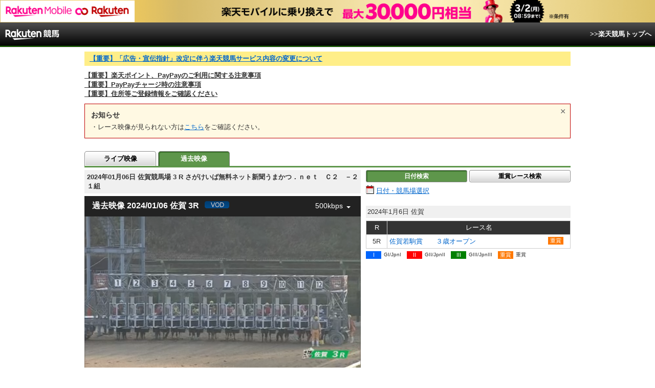

--- FILE ---
content_type: text/html; charset=UTF-8
request_url: https://keiba.rakuten.co.jp/archivemovie/RACEID/202401063230180203
body_size: 11873
content:
<!DOCTYPE HTML PUBLIC "-//W3C//DTD HTML 4.01 Transitional//EN" "http://www.w3.org/TR/html4/loose.dtd">
<html lang="ja"
      prefix="og: http://ogp.me/ns# fb: http://www.facebook.com/2008/fbml mixi: http://mixi-platform.com/ns# gr: http://gree.jp/ns">
<head>
    <meta http-equiv="Content-Type" content="text/html; charset=utf-8">
    <meta name="format-detection" content="telephone=no">

    <meta name="title" content="佐賀競馬場 動画・映像 2024年01月06日 3R ：楽天競馬" data-vmid="title">
    <meta name="description" content="佐賀競馬 さがけいば無料ネット新聞うまかつ．ｎｅｔ　Ｃ２　－２１組の動画です。PC、タブレット、スマホ、からご覧いただけます。(2024/01/06)" data-vmid="description">
    <meta name="keywords" content="さがけいば無料ネット新聞うまかつ．ｎｅｔ　Ｃ２　－２１組,佐賀,日付(2024/01/06),レース,過去映像,過去,ムービー,映像,動画,地方競馬,競馬,結果,タブレット,スマホ,楽天競馬">
    <meta name="language" content="ja">
    <meta name="viewport" content="width=1020">

    <meta property="og:title" content="佐賀競馬場 動画・映像 2024年01月06日 3R ：楽天競馬" data-vmid="og:title">
    <meta property="og:description" content="佐賀競馬 さがけいば無料ネット新聞うまかつ．ｎｅｔ　Ｃ２　－２１組の動画です。PC、タブレット、スマホ、からご覧いただけます。(2024/01/06)" data-vmid="og:description">
    <meta property="og:site_name" content="楽天競馬">
    <meta property="og:image" content="https://keiba.r10s.jp/img/ogp/archivemovie.jpg?id=b0097b8180d17915052a513f58c70d57">
    <meta property="og:type" content="website">
    <meta property="fb:app_id" content="277381235708363">
    <meta property="twitter:account_id" content="4503599628228348">


<title>佐賀競馬場 動画・映像 2024年01月06日 3R ：楽天競馬</title>

<link rel="shortcut icon" href="/favicon.png?id=ab1960e731ca15c0cdf9e85b42f98280">
<link rel="apple-touch-icon" href="https://keiba.r10s.jp/img_common/apple_touch_icon.png?id=e5fcccd0eea0585e95251e03a262a44f">
<link rel="canonical" href="https://keiba.rakuten.co.jp/archivemovie/RACEID/202401063230180203">
        <link href="https://keiba.r10s.jp/assets/css/video.css?id=1bf7a60227c114e49c995b8560112b26" rel="stylesheet" type="text/css">
    <script src="https://keiba.r10s.jp/assets/js/jquery-1.9.1.min.js?id=397754ba49e9e0cf4e7c190da78dda05"></script>
</head>
<body bgcolor="">
<div id="header">
    <div id="menuBar">
        <div class="inner">
            <div class="voteWay">
                <p id="siteID">
                    <img src="https://keiba.r10s.jp/img/header_logo.gif?id=93c9cf244e928a18fb403573a2d7a7c6" alt="楽天競馬" width="109" height="30">
                </p>
                <p class="subMenu movie_subMenu">
                    <a href="https://keiba.rakuten.co.jp">
                        &gt;&gt;楽天競馬トップへ
                    </a>
                </p>
            </div>
        </div>
    </div>
</div>

<div id="announceBox">
    <div id="headerMsgBox">
<p><a href="https://keiba.rakuten.co.jp/info/point/2026/01/26/224195" target=_blank><strong>【重要】「広告・宣伝指針」改定に伴う楽天競馬サービス内容の変更について</strong></a></p>
</div><!-- /#headerMsgBox -->
    <div id="newsTopic">
<span class="stress title"><a href="https://keiba.rakuten.co.jp/info/other/2025/04/09/213575" target=_blank><strong>【重要】楽天ポイント、PayPayのご利用に関する注意事項</strong></a><br>
<a href="https://keiba.rakuten.co.jp/info/other/2025/06/19/216426" target=_blank><strong>【重要】PayPayチャージ時の注意事項</strong></a><br>
<a href="https://keiba.rakuten.co.jp/info/registration_information?l-id=wi_kba_top_ann_registration_information202602" target=_blank><strong>【重要】住所等ご登録情報をご確認ください</strong></a></span>
</div><!-- /#newsTopic -->
</div>

<div id="mainContainer">
    <noscript>
    <div class="scriptInformation">
        JavaScriptが無効の為、一部のコンテンツをご利用いただけません。<br>
        JavaScriptの設定を有効にしてからご利用いただきますようお願いいたします。
    </div>
</noscript>    <div class="movie-announce">
    <input type="radio" class="movie-announce_close" id="announceClose" value="close">
    <label for="announceClose" class="movie-announce_closeLabel"></label>
    <dl class="movie-announce_list">
        <dt class="movie-announce_title">お知らせ</dt>
                <dd class="movie-announce_listItem">
            ・レース映像が見られない方は<a href="https://r10.to/hVT7QY">こちら</a>をご確認ください。
        </dd>
    </dl>
</div>
    
    
    <div id="localTab">
    <div class="tabWrap">
        <ul class="localTab">
                            <li><a href="https://keiba.rakuten.co.jp/livemovie">ライブ映像</a></li>
                <li><span>過去映像</span></li>
                    </ul>
    </div>
</div>
    <div class="archiveMovie">
        <div id="video" class="mainMovie" itemprop="video" itemscope itemtype="http://schema.org/VideoObject">
    
            <meta itemprop="name"
              content="2024年01月06日 佐賀03R さがけいば無料ネット新聞うまかつ．ｎｅｔ　Ｃ２－２１組：過去映像：楽天競馬">
        <div class="selectBox">
            <h1 itemprop="name">2024年01月06日 佐賀競馬場 3
                R さがけいば無料ネット新聞うまかつ．ｎｅｔ　Ｃ２　－２１組</h1>
        </div>
        <meta itemprop="thumbnailUrl"
              content=https://keiba.r10s.jp/inc/guide/racecourse/img/img_saga.jpg?id=202107121715>
        <div class="movie" data-func="movie" data-id="saga"
             data-code="32" data-no="003"
             data-date="20240106">
            <movie-box is-vod default-quality="500kbps" racecourse-key="saga"
                       racecourse-id="32" race-number="003"
                       race-date="20240106" racecourse-name="佐賀"></movie-box>
    
    
    </div>
</div>
        <div class="searchAreaWrap">
            <ul class="button">
            <li><span class="active">日付検索</span></li>
        <li class="last"><a href="https://keiba.rakuten.co.jp/archivemovie/searchRace">重賞レース検索</a></li>
    </ul>

            
                            <div data-func="display">
    <div class="searchArea" id="searchDate" itemscope="" itemtype="http://data-vocabulary.org/Event">
        <div>
    <a href="#calendarModal" class="calendar" data-trigger="calendar">日付・競馬場選択</a>
</div>
                    <div class="attention">
                
            </div>
                
                    <div class="place">
                <span itemprop="startDate"
                      content="2024-1-6">
                    2024年1月6日
                </span>
                    <span itemprop="location" itemscope itemtype="http://data-vocabulary.org/Organization">
                    <span itemprop="name">佐賀</span>
                </span>
            </div>
            
                        <div>
                <table cellspacing="0" class="dataTable">
                    <thead>
                    <tr>
                        <th class="number" scope="col">R</th>
                        <th class="name" scope="col">レース名</th>
                    </tr>
                    </thead>
                    <tbody>
                                            <tr data-grouping="5" >
                            <td class="number">5R</td>
                            <td class="name">
                                
                                                                                                            <a itemprop="https://keiba.rakuten.co.jp/archivemovie/RACEID/202401063230180205"
                                           href="/archivemovie/RACEID/202401063230180205">
                                            <span itemprop="summary">佐賀若駒賞　　３歳オープン</span>
                                        </a><span class="gIcn icnGraded">重賞</span>
                                                                                                </td>
                        </tr>
                                        </tbody>
                </table>
                <ul class="iconList">
    <li><span class="gIcn icnG1">I</span><span class="label">GI/JpnI</span></li>
    <li><span class="gIcn icnG2">II</span><span class="label">GII/JpnII</span></li>
    <li><span class="gIcn icnG3">III</span><span class="label">GIII/JpnIII</span></li>
    <li><span class="gIcn icnGraded">重賞</span><span class="label">重賞</span></li>
</ul>
            </div>
                        </div>
</div>
            
                    </div>
    </div>

    
            <h2 itemprop="description">3R 2024年1月6日 第18回 佐賀競馬 第2日 ダ1,400m  天候：晴 ダ：稍重 発走時刻16:00 さがけいば無料ネット新聞うまかつ．ｎｅｔ　Ｃ２　－２１組 </h2>
        
        <div class="section">
            <h3 class="toggle" data-role="toggle">競走結果</h3>
                            <div style="display: none;">
                    <table cellspacing="0" class="dataTable" summary="単勝/複勝オッズ">
    <thead class="record">
    <tr>
        <th class="order" scope="col">着順</th>
        <th class="position" scope="col">枠</th>
        <th class="number" scope="col">馬番</th>
        <th class="horse" scope="col">馬名</th>
        <th class="state" scope="col">性齢/毛色</th>
        <th class="weightTax" scope="col">負担<br>重量</th>
        <th class="weight" scope="col">馬体重<br>増減</th>
        <th class="jockey" scope="col">騎手</th>
        <th class="time" scope="col">タイム</th>
        <th class="lead" scope="col">着差</th>
        <th class="spurt" scope="col">推定<br>上がり</th>
        <th class="tamer" scope="col">調教師</th>
        <th class="rank" scope="col">人気</th>
    </tr>
    </thead>
    <tbody class="record">
            <tr class="box06"
            data-grouping="7">
            <td class="order">1</td>
            <th class="position" scope="row">6</th>
            <td class="number">7</td>
            <td class="horse">
                <a href="https://keiba.rakuten.co.jp/horse_detail/detail/HORSEID/120230872" target="_blank">
                    ニジイロノコマ
                </a>
            </td>
            <td class="state">牝5
                /栗毛</td>
            <td class="weightTax">54.0</td>
            <td class="weight">
                469<br>-4
            </td>
                            <td class="jockey">
                    山田貴<br>
                    (佐賀)
                </td>
                        <td class="time">1:32.6</td>
            <td class="lead">
                                    
                            </td>
            <td class="spurt">39.7</td>
            <td class="tamer">真島正</td>
            <td class="rank">1</td>
        </tr>
            <tr class="box07"
            data-grouping="10">
            <td class="order">2</td>
            <th class="position" scope="row">7</th>
            <td class="number">10</td>
            <td class="horse">
                <a href="https://keiba.rakuten.co.jp/horse_detail/detail/HORSEID/720230167" target="_blank">
                    クンバカルナ
                </a>
            </td>
            <td class="state">牝4
                /鹿毛</td>
            <td class="weightTax">54.0</td>
            <td class="weight">
                484<br>+7
            </td>
                            <td class="jockey">
                    田中純<br>
                    (佐賀)
                </td>
                        <td class="time">1:32.9</td>
            <td class="lead">
                                    １　１／２
                            </td>
            <td class="spurt">40.2</td>
            <td class="tamer">濱田一</td>
            <td class="rank">2</td>
        </tr>
            <tr class="box06"
            data-grouping="8">
            <td class="order">3</td>
            <th class="position" scope="row">6</th>
            <td class="number">8</td>
            <td class="horse">
                <a href="https://keiba.rakuten.co.jp/horse_detail/detail/HORSEID/120180032" target="_blank">
                    ハッピーアロー
                </a>
            </td>
            <td class="state">牝8
                /黒鹿毛</td>
            <td class="weightTax">54.0</td>
            <td class="weight">
                424<br>-2
            </td>
                            <td class="jockey">
                    金山昇<br>
                    (佐賀)
                </td>
                        <td class="time">1:33.5</td>
            <td class="lead">
                                    ３
                            </td>
            <td class="spurt">41.0</td>
            <td class="tamer">池田忠</td>
            <td class="rank">3</td>
        </tr>
            <tr class="box08"
            data-grouping="12">
            <td class="order">4</td>
            <th class="position" scope="row">8</th>
            <td class="number">12</td>
            <td class="horse">
                <a href="https://keiba.rakuten.co.jp/horse_detail/detail/HORSEID/120220298" target="_blank">
                    シングンカテリーナ
                </a>
            </td>
            <td class="state">牝5
                /鹿毛</td>
            <td class="weightTax">51.0</td>
            <td class="weight">
                431<br>-3
            </td>
                            <td class="jockey">
                    ▲青海大<br>
                    (佐賀)
                </td>
                        <td class="time">1:34.2</td>
            <td class="lead">
                                    ４
                            </td>
            <td class="spurt">41.3</td>
            <td class="tamer">濱田一</td>
            <td class="rank">10</td>
        </tr>
            <tr class="box05"
            data-grouping="6">
            <td class="order">5</td>
            <th class="position" scope="row">5</th>
            <td class="number">6</td>
            <td class="horse">
                <a href="https://keiba.rakuten.co.jp/horse_detail/detail/HORSEID/1720220191" target="_blank">
                    イズジョーメロディ
                </a>
            </td>
            <td class="state">牝5
                /栗毛</td>
            <td class="weightTax">54.0</td>
            <td class="weight">
                442<br>+1
            </td>
                            <td class="jockey">
                    加茂飛<br>
                    (佐賀)
                </td>
                        <td class="time">1:34.4</td>
            <td class="lead">
                                    ３／４
                            </td>
            <td class="spurt">40.5</td>
            <td class="tamer">三小幸</td>
            <td class="rank">7</td>
        </tr>
            <tr class="box08"
            data-grouping="11">
            <td class="order">6</td>
            <th class="position" scope="row">8</th>
            <td class="number">11</td>
            <td class="horse">
                <a href="https://keiba.rakuten.co.jp/horse_detail/detail/HORSEID/120190234" target="_blank">
                    モーニングサクラ
                </a>
            </td>
            <td class="state">牝7
                /鹿毛</td>
            <td class="weightTax">54.0</td>
            <td class="weight">
                432<br>-4
            </td>
                            <td class="jockey">
                    竹吉徹<br>
                    (佐賀)
                </td>
                        <td class="time">1:34.4</td>
            <td class="lead">
                                    クビ
                            </td>
            <td class="spurt">41.0</td>
            <td class="tamer">渡辺博</td>
            <td class="rank">11</td>
        </tr>
            <tr class="box07"
            data-grouping="9">
            <td class="order">7</td>
            <th class="position" scope="row">7</th>
            <td class="number">9</td>
            <td class="horse">
                <a href="https://keiba.rakuten.co.jp/horse_detail/detail/HORSEID/720210420" target="_blank">
                    キーマーキュリー
                </a>
            </td>
            <td class="state">牡5
                /鹿毛</td>
            <td class="weightTax">56.0</td>
            <td class="weight">
                488<br>+7
            </td>
                            <td class="jockey">
                    川島拓<br>
                    (佐賀)
                </td>
                        <td class="time">1:34.5</td>
            <td class="lead">
                                    クビ
                            </td>
            <td class="spurt">40.9</td>
            <td class="tamer">武藤敏</td>
            <td class="rank">5</td>
        </tr>
            <tr class="box04"
            data-grouping="4">
            <td class="order">8</td>
            <th class="position" scope="row">4</th>
            <td class="number">4</td>
            <td class="horse">
                <a href="https://keiba.rakuten.co.jp/horse_detail/detail/HORSEID/1720230229" target="_blank">
                    コノハナサクヤヒメ
                </a>
            </td>
            <td class="state">牝4
                /栗毛</td>
            <td class="weightTax">54.0</td>
            <td class="weight">
                488<br>-11
            </td>
                            <td class="jockey">
                    倉富隆<br>
                    (佐賀)
                </td>
                        <td class="time">1:35.0</td>
            <td class="lead">
                                    ２　１／２
                            </td>
            <td class="spurt">42.2</td>
            <td class="tamer">川田孝</td>
            <td class="rank">8</td>
        </tr>
            <tr class="box02"
            data-grouping="2">
            <td class="order">9</td>
            <th class="position" scope="row">2</th>
            <td class="number">2</td>
            <td class="horse">
                <a href="https://keiba.rakuten.co.jp/horse_detail/detail/HORSEID/620230039" target="_blank">
                    メーリッハベイ
                </a>
            </td>
            <td class="state">牡4
                /鹿毛</td>
            <td class="weightTax">55.0</td>
            <td class="weight">
                449<br>-1
            </td>
                            <td class="jockey">
                    ☆中山蓮<br>
                    (佐賀)
                </td>
                        <td class="time">1:35.1</td>
            <td class="lead">
                                    ３／４
                            </td>
            <td class="spurt">41.4</td>
            <td class="tamer">松島壽</td>
            <td class="rank">6</td>
        </tr>
            <tr class="box03"
            data-grouping="3">
            <td class="order">10</td>
            <th class="position" scope="row">3</th>
            <td class="number">3</td>
            <td class="horse">
                <a href="https://keiba.rakuten.co.jp/horse_detail/detail/HORSEID/2620210355" target="_blank">
                    キョウエイジェリコ
                </a>
            </td>
            <td class="state">牝5
                /鹿毛</td>
            <td class="weightTax">54.0</td>
            <td class="weight">
                415<br>-1
            </td>
                            <td class="jockey">
                    長田進<br>
                    (佐賀)
                </td>
                        <td class="time">1:35.8</td>
            <td class="lead">
                                    ４
                            </td>
            <td class="spurt">42.8</td>
            <td class="tamer">中野博</td>
            <td class="rank">12</td>
        </tr>
            <tr class="box05"
            data-grouping="5">
            <td class="order">11</td>
            <th class="position" scope="row">5</th>
            <td class="number">5</td>
            <td class="horse">
                <a href="https://keiba.rakuten.co.jp/horse_detail/detail/HORSEID/1720220102" target="_blank">
                    トゴ
                </a>
            </td>
            <td class="state">牝5
                /栗毛</td>
            <td class="weightTax">54.0</td>
            <td class="weight">
                496<br>+10
            </td>
                            <td class="jockey">
                    小松丈<br>
                    (佐賀)
                </td>
                        <td class="time">1:36.1</td>
            <td class="lead">
                                    １　１／２
                            </td>
            <td class="spurt">42.7</td>
            <td class="tamer">石川浩</td>
            <td class="rank">9</td>
        </tr>
            <tr class="box01"
            data-grouping="1">
            <td class="order">12</td>
            <th class="position" scope="row">1</th>
            <td class="number">1</td>
            <td class="horse">
                <a href="https://keiba.rakuten.co.jp/horse_detail/detail/HORSEID/120211006" target="_blank">
                    リュウノミグ
                </a>
            </td>
            <td class="state">牡4
                /黒鹿毛</td>
            <td class="weightTax">56.0</td>
            <td class="weight">
                451<br>-2
            </td>
                            <td class="jockey">
                    魚住謙<br>
                    (佐賀)
                </td>
                        <td class="time">1:36.8</td>
            <td class="lead">
                                    ４
                            </td>
            <td class="spurt">43.3</td>
            <td class="tamer">北村欣</td>
            <td class="rank">4</td>
        </tr>
        </tbody>
</table>
                </div>
                    </div>
        
        <div class="section">
            <h3 class="toggle" data-role="toggle">払戻金</h3>
                            <div style="display: none;">
                    <table cellspacing="0" summary="払戻金" class="contentsTable">
    <tbody class="repay">
        <tr>
            <th scope="row">単勝</th>
<td class="number">7</td>
<td class="money">120 円</td>
<td class="rank">1番人気</td>
            <th scope="row">馬単</th>
<td class="number">7-10</td>
<td class="money">260 円</td>
<td class="rank">1番人気</td>
        </tr>
        <tr class="even">
            <th scope="row">複勝</th>
<td class="number">7<br>10<br>8</td>
<td class="money">100 円<br>100 円<br>140 円</td>
<td class="rank">1番人気<br>2番人気<br>3番人気</td>
            <th scope="row">ワイド</th>
<td class="number">7-10<br>7-8<br>8-10</td>
<td class="money">150 円<br>210 円<br>340 円</td>
<td class="rank">2番人気<br>3番人気<br>4番人気</td>
        </tr>
        <tr>
            <th scope="row">枠複</th>
<td class="number">6-7</td>
<td class="money">140 円</td>
<td class="rank">1番人気</td>
            <th scope="row">三連複</th>
<td class="number">7-8-10</td>
<td class="money">360 円</td>
<td class="rank">1番人気</td>
        </tr>
        <tr class="even">
            <th scope="row">枠単</th>
<td class="number">-</td>
<td class="money">-</td>
<td class="rank">-</td>
            <th scope="row">三連単</th>
<td class="number">7-10-8</td>
<td class="money">700 円</td>
<td class="rank">1番人気</td>
        </tr>
        <tr>
            <th scope="row">馬複</th>
<td class="number">7-10</td>
<td class="money">170 円</td>
<td class="rank">1番人気</td>
            <th scope="row"></th>
<td class="none" colspan="3"></td>
        </tr>
        <tr class="even">
            <th scope="row">備考</th>
<td colspan="7">
            &nbsp;
    </td>
        </tr>
    </tbody>
</table>
                </div>
                    </div>
    
    
            <div class="modalWrap">
            <div id="calendarModal">
                <div class="header">
    <p>ご覧になりたい日付・競馬場を選択して下さい。</p>
    <span class="closeIcon" data-role="close"><img src="https://keiba.r10s.jp/img/com/btn_close.gif?id=4878d2e5ab2dfe2f327c9d728ad48e10" alt="閉じる" width="24" height="24"></span>
    <div class="monthSelect">
        <div class="inner">
            <form name="frm" method="post" action="">

                                    <div class="control" id="prevMonth">
                        <a class="prev pager" data-button="change-calender" data-type="202601" href="#">前月</a>
                    </div>
                
                <div class="control">
                    <select name="tYear" id="tYear">
                                                    <option value="2010" >2010年</option>
                                                    <option value="2011" >2011年</option>
                                                    <option value="2012" >2012年</option>
                                                    <option value="2013" >2013年</option>
                                                    <option value="2014" >2014年</option>
                                                    <option value="2015" >2015年</option>
                                                    <option value="2016" >2016年</option>
                                                    <option value="2017" >2017年</option>
                                                    <option value="2018" >2018年</option>
                                                    <option value="2019" >2019年</option>
                                                    <option value="2020" >2020年</option>
                                                    <option value="2021" >2021年</option>
                                                    <option value="2022" >2022年</option>
                                                    <option value="2023" >2023年</option>
                                                    <option value="2024" >2024年</option>
                                                    <option value="2025" >2025年</option>
                                                    <option value="2026" selected=&quot;selected&quot;>2026年</option>
                                            </select>
                    <select name="tMonth" id="tMonth">
                                                    <option value="1" >1月</option>
                                                    <option value="2" selected=&quot;selected&quot;>2月</option>
                                                    <option value="3" >3月</option>
                                                    <option value="4" >4月</option>
                                                    <option value="5" >5月</option>
                                                    <option value="6" >6月</option>
                                                    <option value="7" >7月</option>
                                                    <option value="8" >8月</option>
                                                    <option value="9" >9月</option>
                                                    <option value="10" >10月</option>
                                                    <option value="11" >11月</option>
                                                    <option value="12" >12月</option>
                                            </select>
                </div>
                <div class="control">
                    <div>
                        <span class="submit button">
                            <a href="#" class="infogetAction" data-select="change-calender">実行</a>
                        </span>
                    </div>
                </div>

                
            </form>
        </div>
    </div>
</div>
<div data-role="display-calender">
    <h2>2026年2月の開催カレンダー</h2>
    <div id="calenderField">
                    <table cellspacing="0" class="dataTable calender" summary="">
                <thead>
                    <tr class="dayNum">
                        <th class="monthNum" rowspan="2" scope="row">
                            <span>2</span>月<br>2026
                        </th>
                        <th>1</th>
                                    <th>2</th>
                                    <th class="current">3</th>
                                    <th class="currentNxt">4</th>
                                    <th>5</th>
                                    <th>6</th>
                                    <th>7</th>
                                    <th>8</th>
                                    <th>9</th>
                                    <th>10</th>
                                    <th>11</th>
                                    <th>12</th>
                                    <th>13</th>
                                    <th>14</th>
                                    <th>15</th>
                                    <th>16</th>
                                    <th>17</th>
                                    <th>18</th>
                                    <th>19</th>
                                    <th>20</th>
                                    <th>21</th>
                                    <th>22</th>
                                    <th>23</th>
                                    <th>24</th>
                                    <th>25</th>
                                    <th>26</th>
                                    <th>27</th>
                                    <th>28</th>
                        <th>&nbsp;</th>
                <th>&nbsp;</th>
                <th>&nbsp;</th>
                        </tr>
                    <tr class="date">
                        <th class="sun">日</th>
                <th >月</th>
                <th class="current">火</th>
                <th class="currentNxt">水</th>
                <th >木</th>
                <th >金</th>
                <th class="sut">土</th>
                <th class="sun">日</th>
                <th >月</th>
                <th >火</th>
                <th class="holiday">水</th>
                <th >木</th>
                <th >金</th>
                <th class="sut">土</th>
                <th class="sun">日</th>
                <th >月</th>
                <th >火</th>
                <th >水</th>
                <th >木</th>
                <th >金</th>
                <th class="sut">土</th>
                <th class="sun">日</th>
                <th class="holiday">月</th>
                <th >火</th>
                <th >水</th>
                <th >木</th>
                <th >金</th>
                <th class="sut">土</th>
                <th>&nbsp;</th>
                <th>&nbsp;</th>
                <th>&nbsp;</th>
                        </tr>
                </thead>
                <tbody>
                                                                    <tr class="place">
                            
                            <th scope="row" style="background-color: black;">帯広ば</th>
                                                                                                                                
                                    <td class="sun held">
                                                                                    
                                            
                                            <a href="https://keiba.rakuten.co.jp/archivemovie/searchDate?date=20260201&course=obihiro">
                                                <span>&nbsp;</span>
                                                
                                                                                                    <span class="grade">
                                                        <img src="https://keiba.r10s.jp/img/com/calender_icon.gif?id=465bb9c14a542dfbff9affbca42afb50" alt="重賞" width="231" height="13">
                                                    </span>
                                                
                                            </a>
                                                                            </td>
                                                                                                                                        
                                    <td class="held">
                                                                                    
                                            
                                            <a href="https://keiba.rakuten.co.jp/archivemovie/searchDate?date=20260202&course=obihiro">
                                                <span>&nbsp;</span>
                                                
                                                                                                    <span class="open">
                                                        <img src="https://keiba.r10s.jp/img/com/calender_icon.gif?id=465bb9c14a542dfbff9affbca42afb50" alt="開催" width="231" height="13">
                                                    </span>
                                                
                                            </a>
                                                                            </td>
                                                                                                                                        
                                    <td class="current">
                                                                                    
                                            
                                            
                                                <span>&nbsp;</span>
                                                
                                                                                                    <span>&nbsp;</span>
                                                
                                            
                                                                            </td>
                                                                                                                                    
                                <td class="currentNxt"></td>
                                                                                                                            
                                <td ></td>
                                                                                                                            
                                <td ></td>
                                                                                                                                
                                    <td class="sut">
                                                                                    
                                            
                                            
                                                <span>&nbsp;</span>
                                                
                                                                                                    <span class="open">
                                                        <img src="https://keiba.r10s.jp/img/com/calender_icon.gif?id=465bb9c14a542dfbff9affbca42afb50" alt="開催" width="231" height="13">
                                                    </span>
                                                
                                            
                                                                            </td>
                                                                                                                                        
                                    <td class="sun">
                                                                                    
                                            
                                            
                                                <span>&nbsp;</span>
                                                
                                                                                                    <span class="grade">
                                                        <img src="https://keiba.r10s.jp/img/com/calender_icon.gif?id=465bb9c14a542dfbff9affbca42afb50" alt="重賞" width="231" height="13">
                                                    </span>
                                                
                                            
                                                                            </td>
                                                                                                                                        
                                    <td class="">
                                                                                    
                                            
                                            
                                                <span>&nbsp;</span>
                                                
                                                                                                    <span class="open">
                                                        <img src="https://keiba.r10s.jp/img/com/calender_icon.gif?id=465bb9c14a542dfbff9affbca42afb50" alt="開催" width="231" height="13">
                                                    </span>
                                                
                                            
                                                                            </td>
                                                                                                                                    
                                <td ></td>
                                                                                                                            
                                <td class="holiday"></td>
                                                                                                                            
                                <td ></td>
                                                                                                                            
                                <td ></td>
                                                                                                                                
                                    <td class="sut">
                                                                                    
                                            
                                            
                                                <span>&nbsp;</span>
                                                
                                                                                                    <span class="open">
                                                        <img src="https://keiba.r10s.jp/img/com/calender_icon.gif?id=465bb9c14a542dfbff9affbca42afb50" alt="開催" width="231" height="13">
                                                    </span>
                                                
                                            
                                                                            </td>
                                                                                                                                        
                                    <td class="sun">
                                                                                    
                                            
                                            
                                                <span>&nbsp;</span>
                                                
                                                                                                    <span class="grade">
                                                        <img src="https://keiba.r10s.jp/img/com/calender_icon.gif?id=465bb9c14a542dfbff9affbca42afb50" alt="重賞" width="231" height="13">
                                                    </span>
                                                
                                            
                                                                            </td>
                                                                                                                                        
                                    <td class="">
                                                                                    
                                            
                                            
                                                <span>&nbsp;</span>
                                                
                                                                                                    <span class="open">
                                                        <img src="https://keiba.r10s.jp/img/com/calender_icon.gif?id=465bb9c14a542dfbff9affbca42afb50" alt="開催" width="231" height="13">
                                                    </span>
                                                
                                            
                                                                            </td>
                                                                                                                                    
                                <td ></td>
                                                                                                                            
                                <td ></td>
                                                                                                                            
                                <td ></td>
                                                                                                                            
                                <td ></td>
                                                                                                                                
                                    <td class="sut">
                                                                                    
                                            
                                            
                                                <span>&nbsp;</span>
                                                
                                                                                                    <span class="open">
                                                        <img src="https://keiba.r10s.jp/img/com/calender_icon.gif?id=465bb9c14a542dfbff9affbca42afb50" alt="開催" width="231" height="13">
                                                    </span>
                                                
                                            
                                                                            </td>
                                                                                                                                        
                                    <td class="sun">
                                                                                    
                                            
                                            
                                                <span>&nbsp;</span>
                                                
                                                                                                    <span class="grade">
                                                        <img src="https://keiba.r10s.jp/img/com/calender_icon.gif?id=465bb9c14a542dfbff9affbca42afb50" alt="重賞" width="231" height="13">
                                                    </span>
                                                
                                            
                                                                            </td>
                                                                                                                                        
                                    <td class="holiday">
                                                                                    
                                            
                                            
                                                <span>&nbsp;</span>
                                                
                                                                                                    <span class="open">
                                                        <img src="https://keiba.r10s.jp/img/com/calender_icon.gif?id=465bb9c14a542dfbff9affbca42afb50" alt="開催" width="231" height="13">
                                                    </span>
                                                
                                            
                                                                            </td>
                                                                                                                                        
                                    <td class="">
                                                                                    
                                            
                                            
                                                <span>&nbsp;</span>
                                                
                                                                                                    <span>&nbsp;</span>
                                                
                                            
                                                                            </td>
                                                                                                                                    
                                <td ></td>
                                                                                                                            
                                <td ></td>
                                                                                                                            
                                <td ></td>
                                                                                                                                
                                    <td class="sut">
                                                                                    
                                            
                                            
                                                <span>&nbsp;</span>
                                                
                                                                                                    <span class="open">
                                                        <img src="https://keiba.r10s.jp/img/com/calender_icon.gif?id=465bb9c14a542dfbff9affbca42afb50" alt="開催" width="231" height="13">
                                                    </span>
                                                
                                            
                                                                            </td>
                                                                                                        
                                    <td class="blank"></td>
                                                                                                        
                                    <td class="blank"></td>
                                                                                                        
                                    <td class="blank"></td>
                                                            </tr>
                                                                    <tr class="place">
                            
                            <th scope="row" style="background-color: black;">門別</th>
                                                                                                                            
                                <td class="sun"></td>
                                                                                                                            
                                <td ></td>
                                                                                                                            
                                <td class="current"></td>
                                                                                                                            
                                <td class="currentNxt"></td>
                                                                                                                            
                                <td ></td>
                                                                                                                            
                                <td ></td>
                                                                                                                            
                                <td class="sut"></td>
                                                                                                                            
                                <td class="sun"></td>
                                                                                                                            
                                <td ></td>
                                                                                                                            
                                <td ></td>
                                                                                                                            
                                <td class="holiday"></td>
                                                                                                                            
                                <td ></td>
                                                                                                                            
                                <td ></td>
                                                                                                                            
                                <td class="sut"></td>
                                                                                                                            
                                <td class="sun"></td>
                                                                                                                            
                                <td ></td>
                                                                                                                            
                                <td ></td>
                                                                                                                            
                                <td ></td>
                                                                                                                            
                                <td ></td>
                                                                                                                            
                                <td ></td>
                                                                                                                            
                                <td class="sut"></td>
                                                                                                                            
                                <td class="sun"></td>
                                                                                                                            
                                <td class="holiday"></td>
                                                                                                                            
                                <td ></td>
                                                                                                                            
                                <td ></td>
                                                                                                                            
                                <td ></td>
                                                                                                                            
                                <td ></td>
                                                                                                                            
                                <td class="sut"></td>
                                                                                                
                                    <td class="blank"></td>
                                                                                                        
                                    <td class="blank"></td>
                                                                                                        
                                    <td class="blank"></td>
                                                            </tr>
                                                                    <tr class="place">
                            
                            <th scope="row" style="background-color: black;">盛岡</th>
                                                                                                                            
                                <td class="sun"></td>
                                                                                                                            
                                <td ></td>
                                                                                                                            
                                <td class="current"></td>
                                                                                                                            
                                <td class="currentNxt"></td>
                                                                                                                            
                                <td ></td>
                                                                                                                            
                                <td ></td>
                                                                                                                            
                                <td class="sut"></td>
                                                                                                                            
                                <td class="sun"></td>
                                                                                                                            
                                <td ></td>
                                                                                                                            
                                <td ></td>
                                                                                                                            
                                <td class="holiday"></td>
                                                                                                                            
                                <td ></td>
                                                                                                                            
                                <td ></td>
                                                                                                                            
                                <td class="sut"></td>
                                                                                                                            
                                <td class="sun"></td>
                                                                                                                            
                                <td ></td>
                                                                                                                            
                                <td ></td>
                                                                                                                            
                                <td ></td>
                                                                                                                            
                                <td ></td>
                                                                                                                            
                                <td ></td>
                                                                                                                            
                                <td class="sut"></td>
                                                                                                                            
                                <td class="sun"></td>
                                                                                                                            
                                <td class="holiday"></td>
                                                                                                                            
                                <td ></td>
                                                                                                                            
                                <td ></td>
                                                                                                                            
                                <td ></td>
                                                                                                                            
                                <td ></td>
                                                                                                                            
                                <td class="sut"></td>
                                                                                                
                                    <td class="blank"></td>
                                                                                                        
                                    <td class="blank"></td>
                                                                                                        
                                    <td class="blank"></td>
                                                            </tr>
                                                                    <tr class="place">
                            
                            <th scope="row" style="background-color: black;">水沢</th>
                                                                                                                            
                                <td class="sun"></td>
                                                                                                                            
                                <td ></td>
                                                                                                                            
                                <td class="current"></td>
                                                                                                                            
                                <td class="currentNxt"></td>
                                                                                                                            
                                <td ></td>
                                                                                                                            
                                <td ></td>
                                                                                                                            
                                <td class="sut"></td>
                                                                                                                            
                                <td class="sun"></td>
                                                                                                                            
                                <td ></td>
                                                                                                                            
                                <td ></td>
                                                                                                                            
                                <td class="holiday"></td>
                                                                                                                            
                                <td ></td>
                                                                                                                            
                                <td ></td>
                                                                                                                            
                                <td class="sut"></td>
                                                                                                                            
                                <td class="sun"></td>
                                                                                                                            
                                <td ></td>
                                                                                                                            
                                <td ></td>
                                                                                                                            
                                <td ></td>
                                                                                                                            
                                <td ></td>
                                                                                                                            
                                <td ></td>
                                                                                                                            
                                <td class="sut"></td>
                                                                                                                            
                                <td class="sun"></td>
                                                                                                                            
                                <td class="holiday"></td>
                                                                                                                            
                                <td ></td>
                                                                                                                            
                                <td ></td>
                                                                                                                            
                                <td ></td>
                                                                                                                            
                                <td ></td>
                                                                                                                            
                                <td class="sut"></td>
                                                                                                
                                    <td class="blank"></td>
                                                                                                        
                                    <td class="blank"></td>
                                                                                                        
                                    <td class="blank"></td>
                                                            </tr>
                                                                    <tr class="place">
                            
                            <th scope="row" style="background-color: black;">浦和</th>
                                                                                                                            
                                <td class="sun"></td>
                                                                                                                            
                                <td ></td>
                                                                                                                            
                                <td class="current"></td>
                                                                                                                            
                                <td class="currentNxt"></td>
                                                                                                                            
                                <td ></td>
                                                                                                                            
                                <td ></td>
                                                                                                                            
                                <td class="sut"></td>
                                                                                                                            
                                <td class="sun"></td>
                                                                                                                            
                                <td ></td>
                                                                                                                            
                                <td ></td>
                                                                                                                            
                                <td class="holiday"></td>
                                                                                                                            
                                <td ></td>
                                                                                                                            
                                <td ></td>
                                                                                                                            
                                <td class="sut"></td>
                                                                                                                            
                                <td class="sun"></td>
                                                                                                                            
                                <td ></td>
                                                                                                                            
                                <td ></td>
                                                                                                                            
                                <td ></td>
                                                                                                                            
                                <td ></td>
                                                                                                                            
                                <td ></td>
                                                                                                                            
                                <td class="sut"></td>
                                                                                                                            
                                <td class="sun"></td>
                                                                                                                                
                                    <td class="holiday">
                                                                                    
                                            
                                            
                                                <span>&nbsp;</span>
                                                
                                                                                                    <span class="open">
                                                        <img src="https://keiba.r10s.jp/img/com/calender_icon.gif?id=465bb9c14a542dfbff9affbca42afb50" alt="開催" width="231" height="13">
                                                    </span>
                                                
                                            
                                                                            </td>
                                                                                                                                        
                                    <td class="">
                                                                                    
                                            
                                            
                                                <span>&nbsp;</span>
                                                
                                                                                                    <span>&nbsp;</span>
                                                
                                            
                                                                            </td>
                                                                                                                                        
                                    <td class="">
                                                                                    
                                            
                                            
                                                <span>&nbsp;</span>
                                                
                                                                                                    <span class="grade">
                                                        <img src="https://keiba.r10s.jp/img/com/calender_icon.gif?id=465bb9c14a542dfbff9affbca42afb50" alt="重賞" width="231" height="13">
                                                    </span>
                                                
                                            
                                                                            </td>
                                                                                                                                        
                                    <td class="">
                                                                                    
                                            
                                            
                                                <span>&nbsp;</span>
                                                
                                                                                                    <span class="open">
                                                        <img src="https://keiba.r10s.jp/img/com/calender_icon.gif?id=465bb9c14a542dfbff9affbca42afb50" alt="開催" width="231" height="13">
                                                    </span>
                                                
                                            
                                                                            </td>
                                                                                                                                        
                                    <td class="">
                                                                                    
                                            
                                            
                                                <span>&nbsp;</span>
                                                
                                                                                                    <span class="open">
                                                        <img src="https://keiba.r10s.jp/img/com/calender_icon.gif?id=465bb9c14a542dfbff9affbca42afb50" alt="開催" width="231" height="13">
                                                    </span>
                                                
                                            
                                                                            </td>
                                                                                                                                        
                                    <td class="sut">
                                                                                    
                                            
                                            
                                                <span>&nbsp;</span>
                                                
                                                                                                    <span class="open">
                                                        <img src="https://keiba.r10s.jp/img/com/calender_icon.gif?id=465bb9c14a542dfbff9affbca42afb50" alt="開催" width="231" height="13">
                                                    </span>
                                                
                                            
                                                                            </td>
                                                                                                        
                                    <td class="blank"></td>
                                                                                                        
                                    <td class="blank"></td>
                                                                                                        
                                    <td class="blank"></td>
                                                            </tr>
                                                                    <tr class="place">
                            
                            <th scope="row" style="background-color: black;">船橋</th>
                                                                                                                            
                                <td class="sun"></td>
                                                                                                                            
                                <td ></td>
                                                                                                                            
                                <td class="current"></td>
                                                                                                                            
                                <td class="currentNxt"></td>
                                                                                                                            
                                <td ></td>
                                                                                                                            
                                <td ></td>
                                                                                                                            
                                <td class="sut"></td>
                                                                                                                            
                                <td class="sun"></td>
                                                                                                                                
                                    <td class="">
                                                                                    
                                            
                                            
                                                <span>&nbsp;</span>
                                                
                                                                                                    <span class="open">
                                                        <img src="https://keiba.r10s.jp/img/com/calender_icon.gif?id=465bb9c14a542dfbff9affbca42afb50" alt="開催" width="231" height="13">
                                                    </span>
                                                
                                            
                                                                            </td>
                                                                                                                                        
                                    <td class="">
                                                                                    
                                            
                                            
                                                <span>&nbsp;</span>
                                                
                                                                                                    <span class="open">
                                                        <img src="https://keiba.r10s.jp/img/com/calender_icon.gif?id=465bb9c14a542dfbff9affbca42afb50" alt="開催" width="231" height="13">
                                                    </span>
                                                
                                            
                                                                            </td>
                                                                                                                                        
                                    <td class="holiday">
                                                                                    
                                            
                                            
                                                <span>&nbsp;</span>
                                                
                                                                                                    <span class="jp3">
                                                        <img src="https://keiba.r10s.jp/img/com/calender_icon.gif?id=465bb9c14a542dfbff9affbca42afb50" alt="jpn3" width="231" height="13">
                                                    </span>
                                                
                                            
                                                                            </td>
                                                                                                                                        
                                    <td class="">
                                                                                    
                                            
                                            
                                                <span>&nbsp;</span>
                                                
                                                                                                    <span class="open">
                                                        <img src="https://keiba.r10s.jp/img/com/calender_icon.gif?id=465bb9c14a542dfbff9affbca42afb50" alt="開催" width="231" height="13">
                                                    </span>
                                                
                                            
                                                                            </td>
                                                                                                                                        
                                    <td class="">
                                                                                    
                                            
                                            
                                                <span>&nbsp;</span>
                                                
                                                                                                    <span class="open">
                                                        <img src="https://keiba.r10s.jp/img/com/calender_icon.gif?id=465bb9c14a542dfbff9affbca42afb50" alt="開催" width="231" height="13">
                                                    </span>
                                                
                                            
                                                                            </td>
                                                                                                                                    
                                <td class="sut"></td>
                                                                                                                            
                                <td class="sun"></td>
                                                                                                                            
                                <td ></td>
                                                                                                                            
                                <td ></td>
                                                                                                                            
                                <td ></td>
                                                                                                                            
                                <td ></td>
                                                                                                                            
                                <td ></td>
                                                                                                                            
                                <td class="sut"></td>
                                                                                                                            
                                <td class="sun"></td>
                                                                                                                            
                                <td class="holiday"></td>
                                                                                                                            
                                <td ></td>
                                                                                                                            
                                <td ></td>
                                                                                                                            
                                <td ></td>
                                                                                                                            
                                <td ></td>
                                                                                                                            
                                <td class="sut"></td>
                                                                                                
                                    <td class="blank"></td>
                                                                                                        
                                    <td class="blank"></td>
                                                                                                        
                                    <td class="blank"></td>
                                                            </tr>
                                                                    <tr class="place">
                            
                            <th scope="row" style="background-color: black;">大井</th>
                                                                                                                            
                                <td class="sun"></td>
                                                                                                                            
                                <td ></td>
                                                                                                                            
                                <td class="current"></td>
                                                                                                                            
                                <td class="currentNxt"></td>
                                                                                                                            
                                <td ></td>
                                                                                                                            
                                <td ></td>
                                                                                                                            
                                <td class="sut"></td>
                                                                                                                            
                                <td class="sun"></td>
                                                                                                                            
                                <td ></td>
                                                                                                                            
                                <td ></td>
                                                                                                                            
                                <td class="holiday"></td>
                                                                                                                            
                                <td ></td>
                                                                                                                            
                                <td ></td>
                                                                                                                            
                                <td class="sut"></td>
                                                                                                                            
                                <td class="sun"></td>
                                                                                                                                
                                    <td class="">
                                                                                    
                                            
                                            
                                                <span>&nbsp;</span>
                                                
                                                                                                    <span class="open">
                                                        <img src="https://keiba.r10s.jp/img/com/calender_icon.gif?id=465bb9c14a542dfbff9affbca42afb50" alt="開催" width="231" height="13">
                                                    </span>
                                                
                                            
                                                                            </td>
                                                                                                                                        
                                    <td class="">
                                                                                    
                                            
                                            
                                                <span>&nbsp;</span>
                                                
                                                                                                    <span class="open">
                                                        <img src="https://keiba.r10s.jp/img/com/calender_icon.gif?id=465bb9c14a542dfbff9affbca42afb50" alt="開催" width="231" height="13">
                                                    </span>
                                                
                                            
                                                                            </td>
                                                                                                                                        
                                    <td class="">
                                                                                    
                                            
                                            
                                                <span>&nbsp;</span>
                                                
                                                                                                    <span class="jp3">
                                                        <img src="https://keiba.r10s.jp/img/com/calender_icon.gif?id=465bb9c14a542dfbff9affbca42afb50" alt="jpn3" width="231" height="13">
                                                    </span>
                                                
                                            
                                                                            </td>
                                                                                                                                        
                                    <td class="">
                                                                                    
                                            
                                            
                                                <span>&nbsp;</span>
                                                
                                                                                                    <span class="open">
                                                        <img src="https://keiba.r10s.jp/img/com/calender_icon.gif?id=465bb9c14a542dfbff9affbca42afb50" alt="開催" width="231" height="13">
                                                    </span>
                                                
                                            
                                                                            </td>
                                                                                                                                        
                                    <td class="">
                                                                                    
                                            
                                            
                                                <span>&nbsp;</span>
                                                
                                                                                                    <span class="open">
                                                        <img src="https://keiba.r10s.jp/img/com/calender_icon.gif?id=465bb9c14a542dfbff9affbca42afb50" alt="開催" width="231" height="13">
                                                    </span>
                                                
                                            
                                                                            </td>
                                                                                                                                    
                                <td class="sut"></td>
                                                                                                                            
                                <td class="sun"></td>
                                                                                                                            
                                <td class="holiday"></td>
                                                                                                                            
                                <td ></td>
                                                                                                                            
                                <td ></td>
                                                                                                                            
                                <td ></td>
                                                                                                                            
                                <td ></td>
                                                                                                                            
                                <td class="sut"></td>
                                                                                                
                                    <td class="blank"></td>
                                                                                                        
                                    <td class="blank"></td>
                                                                                                        
                                    <td class="blank"></td>
                                                            </tr>
                                                                    <tr class="place">
                            
                            <th scope="row" style="background-color: black;">川崎</th>
                                                                                                                            
                                <td class="sun"></td>
                                                                                                                                
                                    <td class="held">
                                                                                    
                                            
                                            <a href="https://keiba.rakuten.co.jp/archivemovie/searchDate?date=20260202&course=kawasaki">
                                                <span>&nbsp;</span>
                                                
                                                                                                    <span class="open">
                                                        <img src="https://keiba.r10s.jp/img/com/calender_icon.gif?id=465bb9c14a542dfbff9affbca42afb50" alt="開催" width="231" height="13">
                                                    </span>
                                                
                                            </a>
                                                                            </td>
                                                                                                                                        
                                    <td class="current today held">
                                                                                    
                                            
                                            <a href="https://keiba.rakuten.co.jp/archivemovie/searchDate?date=20260203&course=kawasaki">
                                                <span>&nbsp;</span>
                                                
                                                                                                    <span class="open">
                                                        <img src="https://keiba.r10s.jp/img/com/calender_icon.gif?id=465bb9c14a542dfbff9affbca42afb50" alt="開催" width="231" height="13">
                                                    </span>
                                                
                                            </a>
                                                                            </td>
                                                                                                                                        
                                    <td class="currentNxt">
                                                                                    
                                            
                                            
                                                <span>&nbsp;</span>
                                                
                                                                                                    <span class="grade">
                                                        <img src="https://keiba.r10s.jp/img/com/calender_icon.gif?id=465bb9c14a542dfbff9affbca42afb50" alt="重賞" width="231" height="13">
                                                    </span>
                                                
                                            
                                                                            </td>
                                                                                                                                        
                                    <td class="">
                                                                                    
                                            
                                            
                                                <span>&nbsp;</span>
                                                
                                                                                                    <span class="open">
                                                        <img src="https://keiba.r10s.jp/img/com/calender_icon.gif?id=465bb9c14a542dfbff9affbca42afb50" alt="開催" width="231" height="13">
                                                    </span>
                                                
                                            
                                                                            </td>
                                                                                                                                        
                                    <td class="">
                                                                                    
                                            
                                            
                                                <span>&nbsp;</span>
                                                
                                                                                                    <span class="open">
                                                        <img src="https://keiba.r10s.jp/img/com/calender_icon.gif?id=465bb9c14a542dfbff9affbca42afb50" alt="開催" width="231" height="13">
                                                    </span>
                                                
                                            
                                                                            </td>
                                                                                                                                    
                                <td class="sut"></td>
                                                                                                                            
                                <td class="sun"></td>
                                                                                                                            
                                <td ></td>
                                                                                                                            
                                <td ></td>
                                                                                                                            
                                <td class="holiday"></td>
                                                                                                                            
                                <td ></td>
                                                                                                                            
                                <td ></td>
                                                                                                                            
                                <td class="sut"></td>
                                                                                                                            
                                <td class="sun"></td>
                                                                                                                            
                                <td ></td>
                                                                                                                            
                                <td ></td>
                                                                                                                            
                                <td ></td>
                                                                                                                            
                                <td ></td>
                                                                                                                            
                                <td ></td>
                                                                                                                            
                                <td class="sut"></td>
                                                                                                                            
                                <td class="sun"></td>
                                                                                                                            
                                <td class="holiday"></td>
                                                                                                                            
                                <td ></td>
                                                                                                                            
                                <td ></td>
                                                                                                                            
                                <td ></td>
                                                                                                                            
                                <td ></td>
                                                                                                                            
                                <td class="sut"></td>
                                                                                                
                                    <td class="blank"></td>
                                                                                                        
                                    <td class="blank"></td>
                                                                                                        
                                    <td class="blank"></td>
                                                            </tr>
                                                                        
                            <tr class="midCal">
                                <td class="montdNum" scope="row">2月</td>
                                <td>1</td>
                                    <td>2</td>
                                    <td class="current">3</td>
                                    <td class="currentNxt">4</td>
                                    <td>5</td>
                                    <td>6</td>
                                    <td>7</td>
                                    <td>8</td>
                                    <td>9</td>
                                    <td>10</td>
                                    <td>11</td>
                                    <td>12</td>
                                    <td>13</td>
                                    <td>14</td>
                                    <td>15</td>
                                    <td>16</td>
                                    <td>17</td>
                                    <td>18</td>
                                    <td>19</td>
                                    <td>20</td>
                                    <td>21</td>
                                    <td>22</td>
                                    <td>23</td>
                                    <td>24</td>
                                    <td>25</td>
                                    <td>26</td>
                                    <td>27</td>
                                    <td>28</td>
                        <td>&nbsp;</td>
                <td>&nbsp;</td>
                <td>&nbsp;</td>
                                </tr>
                                                <tr class="place">
                            
                            <th scope="row" style="background-color: black;">金沢</th>
                                                                                                                            
                                <td class="sun"></td>
                                                                                                                            
                                <td ></td>
                                                                                                                            
                                <td class="current"></td>
                                                                                                                            
                                <td class="currentNxt"></td>
                                                                                                                            
                                <td ></td>
                                                                                                                            
                                <td ></td>
                                                                                                                            
                                <td class="sut"></td>
                                                                                                                            
                                <td class="sun"></td>
                                                                                                                            
                                <td ></td>
                                                                                                                            
                                <td ></td>
                                                                                                                            
                                <td class="holiday"></td>
                                                                                                                            
                                <td ></td>
                                                                                                                            
                                <td ></td>
                                                                                                                            
                                <td class="sut"></td>
                                                                                                                            
                                <td class="sun"></td>
                                                                                                                            
                                <td ></td>
                                                                                                                            
                                <td ></td>
                                                                                                                            
                                <td ></td>
                                                                                                                            
                                <td ></td>
                                                                                                                            
                                <td ></td>
                                                                                                                            
                                <td class="sut"></td>
                                                                                                                            
                                <td class="sun"></td>
                                                                                                                            
                                <td class="holiday"></td>
                                                                                                                            
                                <td ></td>
                                                                                                                            
                                <td ></td>
                                                                                                                            
                                <td ></td>
                                                                                                                            
                                <td ></td>
                                                                                                                            
                                <td class="sut"></td>
                                                                                                
                                    <td class="blank"></td>
                                                                                                        
                                    <td class="blank"></td>
                                                                                                        
                                    <td class="blank"></td>
                                                            </tr>
                                                                    <tr class="place">
                            
                            <th scope="row" style="background-color: black;">笠松</th>
                                                                                                                            
                                <td class="sun"></td>
                                                                                                                                
                                    <td class="held">
                                                                                    
                                            
                                            <a href="https://keiba.rakuten.co.jp/archivemovie/searchDate?date=20260202&course=kasamatsu">
                                                <span>&nbsp;</span>
                                                
                                                                                                    <span class="open">
                                                        <img src="https://keiba.r10s.jp/img/com/calender_icon.gif?id=465bb9c14a542dfbff9affbca42afb50" alt="開催" width="231" height="13">
                                                    </span>
                                                
                                            </a>
                                                                            </td>
                                                                                                                                    
                                <td class="current"></td>
                                                                                                                                
                                    <td class="currentNxt">
                                                                                    
                                            
                                            
                                                <span>&nbsp;</span>
                                                
                                                                                                    <span class="open">
                                                        <img src="https://keiba.r10s.jp/img/com/calender_icon.gif?id=465bb9c14a542dfbff9affbca42afb50" alt="開催" width="231" height="13">
                                                    </span>
                                                
                                            
                                                                            </td>
                                                                                                                                        
                                    <td class="">
                                                                                    
                                            
                                            
                                                <span>&nbsp;</span>
                                                
                                                                                                    <span class="grade">
                                                        <img src="https://keiba.r10s.jp/img/com/calender_icon.gif?id=465bb9c14a542dfbff9affbca42afb50" alt="重賞" width="231" height="13">
                                                    </span>
                                                
                                            
                                                                            </td>
                                                                                                                                        
                                    <td class="">
                                                                                    
                                            
                                            
                                                <span>&nbsp;</span>
                                                
                                                                                                    <span class="open">
                                                        <img src="https://keiba.r10s.jp/img/com/calender_icon.gif?id=465bb9c14a542dfbff9affbca42afb50" alt="開催" width="231" height="13">
                                                    </span>
                                                
                                            
                                                                            </td>
                                                                                                                                    
                                <td class="sut"></td>
                                                                                                                            
                                <td class="sun"></td>
                                                                                                                            
                                <td ></td>
                                                                                                                            
                                <td ></td>
                                                                                                                            
                                <td class="holiday"></td>
                                                                                                                            
                                <td ></td>
                                                                                                                            
                                <td ></td>
                                                                                                                            
                                <td class="sut"></td>
                                                                                                                            
                                <td class="sun"></td>
                                                                                                                                
                                    <td class="">
                                                                                    
                                            
                                            
                                                <span>&nbsp;</span>
                                                
                                                                                                    <span class="open">
                                                        <img src="https://keiba.r10s.jp/img/com/calender_icon.gif?id=465bb9c14a542dfbff9affbca42afb50" alt="開催" width="231" height="13">
                                                    </span>
                                                
                                            
                                                                            </td>
                                                                                                                                    
                                <td ></td>
                                                                                                                                
                                    <td class="">
                                                                                    
                                            
                                            
                                                <span>&nbsp;</span>
                                                
                                                                                                    <span class="open">
                                                        <img src="https://keiba.r10s.jp/img/com/calender_icon.gif?id=465bb9c14a542dfbff9affbca42afb50" alt="開催" width="231" height="13">
                                                    </span>
                                                
                                            
                                                                            </td>
                                                                                                                                        
                                    <td class="">
                                                                                    
                                            
                                            
                                                <span>&nbsp;</span>
                                                
                                                                                                    <span class="grade">
                                                        <img src="https://keiba.r10s.jp/img/com/calender_icon.gif?id=465bb9c14a542dfbff9affbca42afb50" alt="重賞" width="231" height="13">
                                                    </span>
                                                
                                            
                                                                            </td>
                                                                                                                                        
                                    <td class="">
                                                                                    
                                            
                                            
                                                <span>&nbsp;</span>
                                                
                                                                                                    <span class="open">
                                                        <img src="https://keiba.r10s.jp/img/com/calender_icon.gif?id=465bb9c14a542dfbff9affbca42afb50" alt="開催" width="231" height="13">
                                                    </span>
                                                
                                            
                                                                            </td>
                                                                                                                                    
                                <td class="sut"></td>
                                                                                                                            
                                <td class="sun"></td>
                                                                                                                            
                                <td class="holiday"></td>
                                                                                                                            
                                <td ></td>
                                                                                                                            
                                <td ></td>
                                                                                                                            
                                <td ></td>
                                                                                                                            
                                <td ></td>
                                                                                                                            
                                <td class="sut"></td>
                                                                                                
                                    <td class="blank"></td>
                                                                                                        
                                    <td class="blank"></td>
                                                                                                        
                                    <td class="blank"></td>
                                                            </tr>
                                                                    <tr class="place">
                            
                            <th scope="row" style="background-color: black;">名古屋</th>
                                                                                                                            
                                <td class="sun"></td>
                                                                                                                            
                                <td ></td>
                                                                                                                            
                                <td class="current"></td>
                                                                                                                            
                                <td class="currentNxt"></td>
                                                                                                                            
                                <td ></td>
                                                                                                                            
                                <td ></td>
                                                                                                                            
                                <td class="sut"></td>
                                                                                                                            
                                <td class="sun"></td>
                                                                                                                                
                                    <td class="">
                                                                                    
                                            
                                            
                                                <span>&nbsp;</span>
                                                
                                                                                                    <span class="open">
                                                        <img src="https://keiba.r10s.jp/img/com/calender_icon.gif?id=465bb9c14a542dfbff9affbca42afb50" alt="開催" width="231" height="13">
                                                    </span>
                                                
                                            
                                                                            </td>
                                                                                                                                        
                                    <td class="">
                                                                                    
                                            
                                            
                                                <span>&nbsp;</span>
                                                
                                                                                                    <span class="open">
                                                        <img src="https://keiba.r10s.jp/img/com/calender_icon.gif?id=465bb9c14a542dfbff9affbca42afb50" alt="開催" width="231" height="13">
                                                    </span>
                                                
                                            
                                                                            </td>
                                                                                                                                        
                                    <td class="holiday">
                                                                                    
                                            
                                            
                                                <span>&nbsp;</span>
                                                
                                                                                                    <span class="open">
                                                        <img src="https://keiba.r10s.jp/img/com/calender_icon.gif?id=465bb9c14a542dfbff9affbca42afb50" alt="開催" width="231" height="13">
                                                    </span>
                                                
                                            
                                                                            </td>
                                                                                                                                        
                                    <td class="">
                                                                                    
                                            
                                            
                                                <span>&nbsp;</span>
                                                
                                                                                                    <span class="open">
                                                        <img src="https://keiba.r10s.jp/img/com/calender_icon.gif?id=465bb9c14a542dfbff9affbca42afb50" alt="開催" width="231" height="13">
                                                    </span>
                                                
                                            
                                                                            </td>
                                                                                                                                        
                                    <td class="">
                                                                                    
                                            
                                            
                                                <span>&nbsp;</span>
                                                
                                                                                                    <span class="open">
                                                        <img src="https://keiba.r10s.jp/img/com/calender_icon.gif?id=465bb9c14a542dfbff9affbca42afb50" alt="開催" width="231" height="13">
                                                    </span>
                                                
                                            
                                                                            </td>
                                                                                                                                    
                                <td class="sut"></td>
                                                                                                                            
                                <td class="sun"></td>
                                                                                                                            
                                <td ></td>
                                                                                                                            
                                <td ></td>
                                                                                                                            
                                <td ></td>
                                                                                                                            
                                <td ></td>
                                                                                                                            
                                <td ></td>
                                                                                                                            
                                <td class="sut"></td>
                                                                                                                            
                                <td class="sun"></td>
                                                                                                                                
                                    <td class="holiday">
                                                                                    
                                            
                                            
                                                <span>&nbsp;</span>
                                                
                                                                                                    <span class="jp3">
                                                        <img src="https://keiba.r10s.jp/img/com/calender_icon.gif?id=465bb9c14a542dfbff9affbca42afb50" alt="jpn3" width="231" height="13">
                                                    </span>
                                                
                                            
                                                                            </td>
                                                                                                                                        
                                    <td class="">
                                                                                    
                                            
                                            
                                                <span>&nbsp;</span>
                                                
                                                                                                    <span>&nbsp;</span>
                                                
                                            
                                                                            </td>
                                                                                                                                        
                                    <td class="">
                                                                                    
                                            
                                            
                                                <span>&nbsp;</span>
                                                
                                                                                                    <span class="open">
                                                        <img src="https://keiba.r10s.jp/img/com/calender_icon.gif?id=465bb9c14a542dfbff9affbca42afb50" alt="開催" width="231" height="13">
                                                    </span>
                                                
                                            
                                                                            </td>
                                                                                                                                        
                                    <td class="">
                                                                                    
                                            
                                            
                                                <span>&nbsp;</span>
                                                
                                                                                                    <span class="grade">
                                                        <img src="https://keiba.r10s.jp/img/com/calender_icon.gif?id=465bb9c14a542dfbff9affbca42afb50" alt="重賞" width="231" height="13">
                                                    </span>
                                                
                                            
                                                                            </td>
                                                                                                                                        
                                    <td class="">
                                                                                    
                                            
                                            
                                                <span>&nbsp;</span>
                                                
                                                                                                    <span class="open">
                                                        <img src="https://keiba.r10s.jp/img/com/calender_icon.gif?id=465bb9c14a542dfbff9affbca42afb50" alt="開催" width="231" height="13">
                                                    </span>
                                                
                                            
                                                                            </td>
                                                                                                                                    
                                <td class="sut"></td>
                                                                                                
                                    <td class="blank"></td>
                                                                                                        
                                    <td class="blank"></td>
                                                                                                        
                                    <td class="blank"></td>
                                                            </tr>
                                                                    <tr class="place">
                            
                            <th scope="row" style="background-color: black;">園田</th>
                                                                                                                            
                                <td class="sun"></td>
                                                                                                                            
                                <td ></td>
                                                                                                                            
                                <td class="current"></td>
                                                                                                                            
                                <td class="currentNxt"></td>
                                                                                                                            
                                <td ></td>
                                                                                                                            
                                <td ></td>
                                                                                                                            
                                <td class="sut"></td>
                                                                                                                            
                                <td class="sun"></td>
                                                                                                                            
                                <td ></td>
                                                                                                                            
                                <td ></td>
                                                                                                                            
                                <td class="holiday"></td>
                                                                                                                            
                                <td ></td>
                                                                                                                            
                                <td ></td>
                                                                                                                            
                                <td class="sut"></td>
                                                                                                                            
                                <td class="sun"></td>
                                                                                                                            
                                <td ></td>
                                                                                                                            
                                <td ></td>
                                                                                                                            
                                <td ></td>
                                                                                                                            
                                <td ></td>
                                                                                                                            
                                <td ></td>
                                                                                                                            
                                <td class="sut"></td>
                                                                                                                            
                                <td class="sun"></td>
                                                                                                                            
                                <td class="holiday"></td>
                                                                                                                            
                                <td ></td>
                                                                                                                            
                                <td ></td>
                                                                                                                            
                                <td ></td>
                                                                                                                            
                                <td ></td>
                                                                                                                            
                                <td class="sut"></td>
                                                                                                
                                    <td class="blank"></td>
                                                                                                        
                                    <td class="blank"></td>
                                                                                                        
                                    <td class="blank"></td>
                                                            </tr>
                                                                    <tr class="place">
                            
                            <th scope="row" style="background-color: black;">姫路</th>
                                                                                                                            
                                <td class="sun"></td>
                                                                                                                            
                                <td ></td>
                                                                                                                                
                                    <td class="current today held">
                                                                                    
                                            
                                            <a href="https://keiba.rakuten.co.jp/archivemovie/searchDate?date=20260203&course=himeji">
                                                <span>&nbsp;</span>
                                                
                                                                                                    <span class="open">
                                                        <img src="https://keiba.r10s.jp/img/com/calender_icon.gif?id=465bb9c14a542dfbff9affbca42afb50" alt="開催" width="231" height="13">
                                                    </span>
                                                
                                            </a>
                                                                            </td>
                                                                                                                                        
                                    <td class="currentNxt">
                                                                                    
                                            
                                            
                                                <span>&nbsp;</span>
                                                
                                                                                                    <span class="open">
                                                        <img src="https://keiba.r10s.jp/img/com/calender_icon.gif?id=465bb9c14a542dfbff9affbca42afb50" alt="開催" width="231" height="13">
                                                    </span>
                                                
                                            
                                                                            </td>
                                                                                                                                        
                                    <td class="">
                                                                                    
                                            
                                            
                                                <span>&nbsp;</span>
                                                
                                                                                                    <span class="open">
                                                        <img src="https://keiba.r10s.jp/img/com/calender_icon.gif?id=465bb9c14a542dfbff9affbca42afb50" alt="開催" width="231" height="13">
                                                    </span>
                                                
                                            
                                                                            </td>
                                                                                                                                    
                                <td ></td>
                                                                                                                            
                                <td class="sut"></td>
                                                                                                                            
                                <td class="sun"></td>
                                                                                                                            
                                <td ></td>
                                                                                                                                
                                    <td class="">
                                                                                    
                                            
                                            
                                                <span>&nbsp;</span>
                                                
                                                                                                    <span class="open">
                                                        <img src="https://keiba.r10s.jp/img/com/calender_icon.gif?id=465bb9c14a542dfbff9affbca42afb50" alt="開催" width="231" height="13">
                                                    </span>
                                                
                                            
                                                                            </td>
                                                                                                                                        
                                    <td class="holiday">
                                                                                    
                                            
                                            
                                                <span>&nbsp;</span>
                                                
                                                                                                    <span class="grade">
                                                        <img src="https://keiba.r10s.jp/img/com/calender_icon.gif?id=465bb9c14a542dfbff9affbca42afb50" alt="重賞" width="231" height="13">
                                                    </span>
                                                
                                            
                                                                            </td>
                                                                                                                                        
                                    <td class="">
                                                                                    
                                            
                                            
                                                <span>&nbsp;</span>
                                                
                                                                                                    <span class="open">
                                                        <img src="https://keiba.r10s.jp/img/com/calender_icon.gif?id=465bb9c14a542dfbff9affbca42afb50" alt="開催" width="231" height="13">
                                                    </span>
                                                
                                            
                                                                            </td>
                                                                                                                                    
                                <td ></td>
                                                                                                                            
                                <td class="sut"></td>
                                                                                                                            
                                <td class="sun"></td>
                                                                                                                            
                                <td ></td>
                                                                                                                                
                                    <td class="">
                                                                                    
                                            
                                            
                                                <span>&nbsp;</span>
                                                
                                                                                                    <span class="open">
                                                        <img src="https://keiba.r10s.jp/img/com/calender_icon.gif?id=465bb9c14a542dfbff9affbca42afb50" alt="開催" width="231" height="13">
                                                    </span>
                                                
                                            
                                                                            </td>
                                                                                                                                        
                                    <td class="">
                                                                                    
                                            
                                            
                                                <span>&nbsp;</span>
                                                
                                                                                                    <span class="open">
                                                        <img src="https://keiba.r10s.jp/img/com/calender_icon.gif?id=465bb9c14a542dfbff9affbca42afb50" alt="開催" width="231" height="13">
                                                    </span>
                                                
                                            
                                                                            </td>
                                                                                                                                        
                                    <td class="">
                                                                                    
                                            
                                            
                                                <span>&nbsp;</span>
                                                
                                                                                                    <span class="grade">
                                                        <img src="https://keiba.r10s.jp/img/com/calender_icon.gif?id=465bb9c14a542dfbff9affbca42afb50" alt="重賞" width="231" height="13">
                                                    </span>
                                                
                                            
                                                                            </td>
                                                                                                                                    
                                <td ></td>
                                                                                                                            
                                <td class="sut"></td>
                                                                                                                            
                                <td class="sun"></td>
                                                                                                                            
                                <td class="holiday"></td>
                                                                                                                            
                                <td ></td>
                                                                                                                                
                                    <td class="">
                                                                                    
                                            
                                            
                                                <span>&nbsp;</span>
                                                
                                                                                                    <span class="open">
                                                        <img src="https://keiba.r10s.jp/img/com/calender_icon.gif?id=465bb9c14a542dfbff9affbca42afb50" alt="開催" width="231" height="13">
                                                    </span>
                                                
                                            
                                                                            </td>
                                                                                                                                        
                                    <td class="">
                                                                                    
                                            
                                            
                                                <span>&nbsp;</span>
                                                
                                                                                                    <span class="grade">
                                                        <img src="https://keiba.r10s.jp/img/com/calender_icon.gif?id=465bb9c14a542dfbff9affbca42afb50" alt="重賞" width="231" height="13">
                                                    </span>
                                                
                                            
                                                                            </td>
                                                                                                                                        
                                    <td class="">
                                                                                    
                                            
                                            
                                                <span>&nbsp;</span>
                                                
                                                                                                    <span class="open">
                                                        <img src="https://keiba.r10s.jp/img/com/calender_icon.gif?id=465bb9c14a542dfbff9affbca42afb50" alt="開催" width="231" height="13">
                                                    </span>
                                                
                                            
                                                                            </td>
                                                                                                                                    
                                <td class="sut"></td>
                                                                                                
                                    <td class="blank"></td>
                                                                                                        
                                    <td class="blank"></td>
                                                                                                        
                                    <td class="blank"></td>
                                                            </tr>
                                                                    <tr class="place">
                            
                            <th scope="row" style="background-color: black;">高知</th>
                                                                                                                                
                                    <td class="sun held">
                                                                                    
                                            
                                            <a href="https://keiba.rakuten.co.jp/archivemovie/searchDate?date=20260201&course=kouchi">
                                                <span>&nbsp;</span>
                                                
                                                                                                    <span class="grade">
                                                        <img src="https://keiba.r10s.jp/img/com/calender_icon.gif?id=465bb9c14a542dfbff9affbca42afb50" alt="重賞" width="231" height="13">
                                                    </span>
                                                
                                            </a>
                                                                            </td>
                                                                                                                                        
                                    <td class="held">
                                                                                    
                                            
                                            <a href="https://keiba.rakuten.co.jp/archivemovie/searchDate?date=20260202&course=kouchi">
                                                <span>&nbsp;</span>
                                                
                                                                                                    <span class="open">
                                                        <img src="https://keiba.r10s.jp/img/com/calender_icon.gif?id=465bb9c14a542dfbff9affbca42afb50" alt="開催" width="231" height="13">
                                                    </span>
                                                
                                            </a>
                                                                            </td>
                                                                                                                                        
                                    <td class="current today held">
                                                                                    
                                            
                                            <a href="https://keiba.rakuten.co.jp/archivemovie/searchDate?date=20260203&course=kouchi">
                                                <span>&nbsp;</span>
                                                
                                                                                                    <span class="open">
                                                        <img src="https://keiba.r10s.jp/img/com/calender_icon.gif?id=465bb9c14a542dfbff9affbca42afb50" alt="開催" width="231" height="13">
                                                    </span>
                                                
                                            </a>
                                                                            </td>
                                                                                                                                    
                                <td class="currentNxt"></td>
                                                                                                                            
                                <td ></td>
                                                                                                                            
                                <td ></td>
                                                                                                                            
                                <td class="sut"></td>
                                                                                                                                
                                    <td class="sun">
                                                                                    
                                            
                                            
                                                <span>&nbsp;</span>
                                                
                                                                                                    <span class="open">
                                                        <img src="https://keiba.r10s.jp/img/com/calender_icon.gif?id=465bb9c14a542dfbff9affbca42afb50" alt="開催" width="231" height="13">
                                                    </span>
                                                
                                            
                                                                            </td>
                                                                                                                                    
                                <td ></td>
                                                                                                                                
                                    <td class="">
                                                                                    
                                            
                                            
                                                <span>&nbsp;</span>
                                                
                                                                                                    <span class="open">
                                                        <img src="https://keiba.r10s.jp/img/com/calender_icon.gif?id=465bb9c14a542dfbff9affbca42afb50" alt="開催" width="231" height="13">
                                                    </span>
                                                
                                            
                                                                            </td>
                                                                                                                                        
                                    <td class="holiday">
                                                                                    
                                            
                                            
                                                <span>&nbsp;</span>
                                                
                                                                                                    <span class="open">
                                                        <img src="https://keiba.r10s.jp/img/com/calender_icon.gif?id=465bb9c14a542dfbff9affbca42afb50" alt="開催" width="231" height="13">
                                                    </span>
                                                
                                            
                                                                            </td>
                                                                                                                                    
                                <td ></td>
                                                                                                                            
                                <td ></td>
                                                                                                                            
                                <td class="sut"></td>
                                                                                                                                
                                    <td class="sun">
                                                                                    
                                            
                                            
                                                <span>&nbsp;</span>
                                                
                                                                                                    <span class="grade">
                                                        <img src="https://keiba.r10s.jp/img/com/calender_icon.gif?id=465bb9c14a542dfbff9affbca42afb50" alt="重賞" width="231" height="13">
                                                    </span>
                                                
                                            
                                                                            </td>
                                                                                                                                    
                                <td ></td>
                                                                                                                                
                                    <td class="">
                                                                                    
                                            
                                            
                                                <span>&nbsp;</span>
                                                
                                                                                                    <span class="open">
                                                        <img src="https://keiba.r10s.jp/img/com/calender_icon.gif?id=465bb9c14a542dfbff9affbca42afb50" alt="開催" width="231" height="13">
                                                    </span>
                                                
                                            
                                                                            </td>
                                                                                                                                        
                                    <td class="">
                                                                                    
                                            
                                            
                                                <span>&nbsp;</span>
                                                
                                                                                                    <span class="open">
                                                        <img src="https://keiba.r10s.jp/img/com/calender_icon.gif?id=465bb9c14a542dfbff9affbca42afb50" alt="開催" width="231" height="13">
                                                    </span>
                                                
                                            
                                                                            </td>
                                                                                                                                    
                                <td ></td>
                                                                                                                            
                                <td ></td>
                                                                                                                            
                                <td class="sut"></td>
                                                                                                                                
                                    <td class="sun">
                                                                                    
                                            
                                            
                                                <span>&nbsp;</span>
                                                
                                                                                                    <span class="grade">
                                                        <img src="https://keiba.r10s.jp/img/com/calender_icon.gif?id=465bb9c14a542dfbff9affbca42afb50" alt="重賞" width="231" height="13">
                                                    </span>
                                                
                                            
                                                                            </td>
                                                                                                                                        
                                    <td class="holiday">
                                                                                    
                                            
                                            
                                                <span>&nbsp;</span>
                                                
                                                                                                    <span class="open">
                                                        <img src="https://keiba.r10s.jp/img/com/calender_icon.gif?id=465bb9c14a542dfbff9affbca42afb50" alt="開催" width="231" height="13">
                                                    </span>
                                                
                                            
                                                                            </td>
                                                                                                                                    
                                <td ></td>
                                                                                                                                
                                    <td class="">
                                                                                    
                                            
                                            
                                                <span>&nbsp;</span>
                                                
                                                                                                    <span class="open">
                                                        <img src="https://keiba.r10s.jp/img/com/calender_icon.gif?id=465bb9c14a542dfbff9affbca42afb50" alt="開催" width="231" height="13">
                                                    </span>
                                                
                                            
                                                                            </td>
                                                                                                                                    
                                <td ></td>
                                                                                                                            
                                <td ></td>
                                                                                                                            
                                <td class="sut"></td>
                                                                                                
                                    <td class="blank"></td>
                                                                                                        
                                    <td class="blank"></td>
                                                                                                        
                                    <td class="blank"></td>
                                                            </tr>
                                                                    <tr class="place">
                            
                            <th scope="row" style="background-color: black;">佐賀</th>
                                                                                                                                
                                    <td class="sun held">
                                                                                    
                                            
                                            <a href="https://keiba.rakuten.co.jp/archivemovie/searchDate?date=20260201&course=saga">
                                                <span>&nbsp;</span>
                                                
                                                                                                    <span class="open">
                                                        <img src="https://keiba.r10s.jp/img/com/calender_icon.gif?id=465bb9c14a542dfbff9affbca42afb50" alt="開催" width="231" height="13">
                                                    </span>
                                                
                                            </a>
                                                                            </td>
                                                                                                                                    
                                <td ></td>
                                                                                                                            
                                <td class="current"></td>
                                                                                                                            
                                <td class="currentNxt"></td>
                                                                                                                            
                                <td ></td>
                                                                                                                            
                                <td ></td>
                                                                                                                                
                                    <td class="sut">
                                                                                    
                                            
                                            
                                                <span>&nbsp;</span>
                                                
                                                                                                    <span class="open">
                                                        <img src="https://keiba.r10s.jp/img/com/calender_icon.gif?id=465bb9c14a542dfbff9affbca42afb50" alt="開催" width="231" height="13">
                                                    </span>
                                                
                                            
                                                                            </td>
                                                                                                                                        
                                    <td class="sun">
                                                                                    
                                            
                                            
                                                <span>&nbsp;</span>
                                                
                                                                                                    <span class="grade">
                                                        <img src="https://keiba.r10s.jp/img/com/calender_icon.gif?id=465bb9c14a542dfbff9affbca42afb50" alt="重賞" width="231" height="13">
                                                    </span>
                                                
                                            
                                                                            </td>
                                                                                                                                    
                                <td ></td>
                                                                                                                            
                                <td ></td>
                                                                                                                            
                                <td class="holiday"></td>
                                                                                                                                
                                    <td class="">
                                                                                    
                                            
                                            
                                                <span>&nbsp;</span>
                                                
                                                                                                    <span class="jp3">
                                                        <img src="https://keiba.r10s.jp/img/com/calender_icon.gif?id=465bb9c14a542dfbff9affbca42afb50" alt="jpn3" width="231" height="13">
                                                    </span>
                                                
                                            
                                                                            </td>
                                                                                                                                    
                                <td ></td>
                                                                                                                                
                                    <td class="sut">
                                                                                    
                                            
                                            
                                                <span>&nbsp;</span>
                                                
                                                                                                    <span class="open">
                                                        <img src="https://keiba.r10s.jp/img/com/calender_icon.gif?id=465bb9c14a542dfbff9affbca42afb50" alt="開催" width="231" height="13">
                                                    </span>
                                                
                                            
                                                                            </td>
                                                                                                                                        
                                    <td class="sun">
                                                                                    
                                            
                                            
                                                <span>&nbsp;</span>
                                                
                                                                                                    <span class="open">
                                                        <img src="https://keiba.r10s.jp/img/com/calender_icon.gif?id=465bb9c14a542dfbff9affbca42afb50" alt="開催" width="231" height="13">
                                                    </span>
                                                
                                            
                                                                            </td>
                                                                                                                                    
                                <td ></td>
                                                                                                                            
                                <td ></td>
                                                                                                                            
                                <td ></td>
                                                                                                                            
                                <td ></td>
                                                                                                                            
                                <td ></td>
                                                                                                                                
                                    <td class="sut">
                                                                                    
                                            
                                            
                                                <span>&nbsp;</span>
                                                
                                                                                                    <span class="open">
                                                        <img src="https://keiba.r10s.jp/img/com/calender_icon.gif?id=465bb9c14a542dfbff9affbca42afb50" alt="開催" width="231" height="13">
                                                    </span>
                                                
                                            
                                                                            </td>
                                                                                                                                        
                                    <td class="sun">
                                                                                    
                                            
                                            
                                                <span>&nbsp;</span>
                                                
                                                                                                    <span class="open">
                                                        <img src="https://keiba.r10s.jp/img/com/calender_icon.gif?id=465bb9c14a542dfbff9affbca42afb50" alt="開催" width="231" height="13">
                                                    </span>
                                                
                                            
                                                                            </td>
                                                                                                                                    
                                <td class="holiday"></td>
                                                                                                                            
                                <td ></td>
                                                                                                                                
                                    <td class="">
                                                                                    
                                            
                                            
                                                <span>&nbsp;</span>
                                                
                                                                                                    <span class="grade">
                                                        <img src="https://keiba.r10s.jp/img/com/calender_icon.gif?id=465bb9c14a542dfbff9affbca42afb50" alt="重賞" width="231" height="13">
                                                    </span>
                                                
                                            
                                                                            </td>
                                                                                                                                    
                                <td ></td>
                                                                                                                            
                                <td ></td>
                                                                                                                                
                                    <td class="sut">
                                                                                    
                                            
                                            
                                                <span>&nbsp;</span>
                                                
                                                                                                    <span class="open">
                                                        <img src="https://keiba.r10s.jp/img/com/calender_icon.gif?id=465bb9c14a542dfbff9affbca42afb50" alt="開催" width="231" height="13">
                                                    </span>
                                                
                                            
                                                                            </td>
                                                                                                        
                                    <td class="blank"></td>
                                                                                                        
                                    <td class="blank"></td>
                                                                                                        
                                    <td class="blank"></td>
                                                            </tr>
                                    <tfoot>
                    <tr class="date">
                        <th class="monthNum" rowspan="2" scope="row">
                            <span>2</span>月<br>2026
                        </th>
                        <th class="sun">日</th>
                <th >月</th>
                <th class="current">火</th>
                <th class="currentNxt">水</th>
                <th >木</th>
                <th >金</th>
                <th class="sut">土</th>
                <th class="sun">日</th>
                <th >月</th>
                <th >火</th>
                <th class="holiday">水</th>
                <th >木</th>
                <th >金</th>
                <th class="sut">土</th>
                <th class="sun">日</th>
                <th >月</th>
                <th >火</th>
                <th >水</th>
                <th >木</th>
                <th >金</th>
                <th class="sut">土</th>
                <th class="sun">日</th>
                <th class="holiday">月</th>
                <th >火</th>
                <th >水</th>
                <th >木</th>
                <th >金</th>
                <th class="sut">土</th>
                <th>&nbsp;</th>
                <th>&nbsp;</th>
                <th>&nbsp;</th>
                        </tr>
                    <tr class="dayNum">
                        <th>1</th>
                                    <th>2</th>
                                    <th class="current">3</th>
                                    <th class="currentNxt">4</th>
                                    <th>5</th>
                                    <th>6</th>
                                    <th>7</th>
                                    <th>8</th>
                                    <th>9</th>
                                    <th>10</th>
                                    <th>11</th>
                                    <th>12</th>
                                    <th>13</th>
                                    <th>14</th>
                                    <th>15</th>
                                    <th>16</th>
                                    <th>17</th>
                                    <th>18</th>
                                    <th>19</th>
                                    <th>20</th>
                                    <th>21</th>
                                    <th>22</th>
                                    <th>23</th>
                                    <th>24</th>
                                    <th>25</th>
                                    <th>26</th>
                                    <th>27</th>
                                    <th>28</th>
                        <th>&nbsp;</th>
                <th>&nbsp;</th>
                <th>&nbsp;</th>
                        </tr>
                </tfoot>
            </table>
            <div class="info">
                <div class="iconInfo">
                    <div class="info">
                        <div class="iconInfo">
                            <ul class="note">
                                <li>なお、万全を期する為に、各競馬場の開催日程は、主催者発表のものと照合してください。</li>
                            </ul>
                            <dl>
                                <dt class="held"></dt><dd>過去映像</dd>
                                <dt class="open"></dt><dd>開催</dd>
                                <dt class="grade"></dt><dd>重賞</dd>
                            </dl>
                            <dl>
                                <dt class="g1"></dt><dd>G&#8544;</dd>
                                <dt class="g2"></dt><dd>G&#8545;</dd>
                                <dt class="g3"></dt><dd>G&#8546;</dd>
                                <dt class="jp1"></dt><dd>Jpn&#8544;</dd>
                                <dt class="jp2"></dt><dd>Jpn&#8545;</dd>
                                <dt class="jp3"></dt><dd>Jpn&#8546;</dd>
                            </dl>
                        </div>
                    </div>
                </div>
            </div>
            </div>
</div>
<div class="button">
    <a data-role="close" href="#">閉じる</a>
</div>
            </div>
        </div>
    
    <div class="noteArea">
    ご注意
    <ul>
        <li>・レース映像が見られない方は以下のリンクをご確認ください。<br>
            <a href="https://r10.to/hVT7QY" class="noteLink">レース映像が見られない方はこちら>></a>
        </li>
        <li>・楽天競馬にて映像をご視聴いただく際の推奨環境は以下のリンクからご確認ください。<br>
            <a href="https://r10.to/hVsdYC" class="noteLink">推奨環境の確認はこちら>></a><br>
            推奨環境以外でご覧いただく場合、画面や映像が正しく表示されないことがあります。
        </li>
        <li>・ライブ映像がうまく視聴できない場合は、ビットレート設定を変更してお試しください。</li>
        <li>・ライブ映像は、実際より若干遅れて配信されます。</li>
        <li>・フルスクリーンで視聴の場合は、映像アイコンをクリックしてください。</li>
        <li>・音声はメイン映像でのみ、お楽しみいただけます。</li>
        <li>・ライブ映像の複数同時視聴は、お客様のパソコンの性能や回線の状態によって、正常にご覧頂くことができない、あるいはパソコンの操作ができない場合がございます。予めご了承願います。</li>
    </ul>
</div>
    <!-- movie banner -->    <div class="bannerArea">
        <div class="cmpContents">
            <div class="prev" id="carouselBnrPrev"><span class="disabled">前のページヘ</span></div>
<div id="carouselBnr" style="height: 250px;">
<ul class="bnrs" style="margin-top: 0px;">
<li>
<a href="https://keiba.rakuten.co.jp/special_event/app_release/?l-id=top_leftNavi_app_release"><img width="165" height="60" alt="楽天競馬アプリ（利用促進）" src="https://keiba.r10s.jp/inc/event/img/2024/other/app_release_bnr_495x180.png" border="0"></a>
</li>
<li>
<a href="https://keirin.kdreams.jp/special/app/?scid=wi_kba_kdr_top_leftNavi_kd_app"><img width="165" height="60" alt="【楽天Kドリームス】 楽天Kドリームスアプリのご紹介" src="https://keiba.r10s.jp/inc/event/img/2024/rgroup/kdreams/bnr_app_update_495x180.jpg" border="0"></a>
</li>
<li>
<a href="https://keirin.kdreams.jp/special/spu/?scid=wi_kba_kdr_top_leftNavi_spu"><img width="165" height="60" alt="【楽天Kドリームス】SPU告知ページ（バナー露出）" src="https://keiba.r10s.jp/inc/event/img/2024/rgroup/kdreams/spu_241101_bnr_495x180.png" border="0"></a>
</li>
<li>
<a href="https://www.youtube.com/user/rakutenkeiba"><img width="165" height="60" alt="楽天競馬YouTube" src="https://keiba.r10s.jp/inc/event/img/com/youtubechannel_bnr_495x180.png" border="0"></a>
</li>
<li>
<a href="https://auction.keiba.rakuten.co.jp/top/?l-id=top_leftNavi_thoroughbred_auction"><img width="165" height="60" alt="サラブレッドオークション" src="https://keiba.r10s.jp/inc/event/img/com/bnr_ThoroughOku_165x60.png" border="0"></a>
</li>
</ul>
</div><!-- /#carouselBnr -->
<div class="next" id="carouselBnrNext"><span class="disabled">次のページヘ</span></div>
<div class="carounselPage">ページ：<span class="pageNumber"><span class="current">1</span>/<span class="total">1</span></span></div>

        </div>
        <div class="bnrArea" id="mainBnr">
<a href="https://keiba.rakuten.co.jp/special_event/ema/result/?l-id=top_middleNavi_ema_result"><img src="https://keiba.r10s.jp/inc/event/img/2025/ema/ema_result2503_bnr_1110x120.png" width="555" height="60" alt="AI予想家『福来エマ』戦歴ページ" border="0"></a>
</div>
<div class="bnrArea" id="mainBnr">
<a href="https://keiba.rakuten.co.jp/umaplus/?l-id=top_middleNavi_umaplus"><img src="https://keiba.r10s.jp/inc/event/img/common/Umaplus_bnr_1110x120.png" width="555" height="60" alt="Uma+ウマプラ" border="0"></a>
</div>
<div class="bnrArea" id="mainBnr">
<a href="https://keiba.rakuten.co.jp/event/graderacelist?l-id=top_middleNavi_graderacelist"><img src="https://keiba.r10s.jp/inc/event/img/graderace/list/graderacelist_bnr_1110x120.png" width="555" height="60" alt="ダートグレード競走一覧" border="0"></a>
</div>

    </div>
</div>


<div id="footer">
<ul class="footerLink">
<li class="home"><a href="https://keiba.rakuten.co.jp/" target="w3">楽天競馬</a></li><!--
--><li class="security"><a href="https://privacy.rakuten.co.jp/" target="w3">個人情報保護方針</a></li>
</ul><!-- /.footerLink -->
<div class="copyright">&copy; Keiba Mall, Inc.<br>&copy; Rakuten Group, Inc.</div>
</div>    <script type="text/javascript">
        //<![CDATA[
        t = 'j%2F0G0IQ61%2F8GqZrn7qEsENWn%2FbURO4lqHl%2BUbDKxi%2BY%3D';
        //]]>
    </script>
    
    <script src="https://keiba.r10s.jp/assets/js/video/archive.js?id=6de6d485b75a1e25dbde630f79372c58"></script>
    <script src="https://keiba.r10s.jp/assets/js/video.js?id=832e4dc883dcd6deb577dc4ee270dab4"></script>
<input type="hidden" name="rat" id="ratAccountId" value="1018" />
    <input type="hidden" name="rat" id="ratServiceId" value="1" />
    <input type="hidden" name="rat" id="ratPageLayout" value="pc" />
    <input type="hidden" name="rat" id="ratPageName" value="archivemovie/detail" />
    <input type="hidden" name="rat" id="ratSiteSection" value="archivemovie" />
    <input type="hidden" name="rat" id="ratCustomParameters" value="{&quot;race_id&quot;:&quot;202401063230180203&quot;}" />
<input type="hidden" name="rat" id="ratSinglePageApplicationLoad" value="true">
<script type="text/javascript" src="//r.r10s.jp/com/rat/js/rat-main.js"></script>
<script src="https://keiba.r10s.jp/assets/js/rat.js?id=10c4e8ee167c4f4625e46edffada9b5e"></script>
<script>
    (function (w, d, s, l, i) {
        w[l] = w[l] || [];
        w[l].push({'gtm.start': new Date().getTime(), event: 'gtm.js'});
        var f = d.getElementsByTagName(s)[0], j = d.createElement(s), dl = l != 'dataLayer' ? '&l=' + l : '';
        j.async = true;
        j.src = 'https://www.googletagmanager.com/gtm.js?id=' + i + dl;
        f.parentNode.insertBefore(j, f);
    })(window, document, 'script', 'dataLayer', 'GTM-PFTRF7Q');
</script>
<noscript>
    <iframe src="https://www.googletagmanager.com/ns.html?id=GTM-PFTRF7Q"
            height="0"
            width="0"
            style="display:none;visibility:hidden">
    </iframe>
</noscript></body>
</html>
